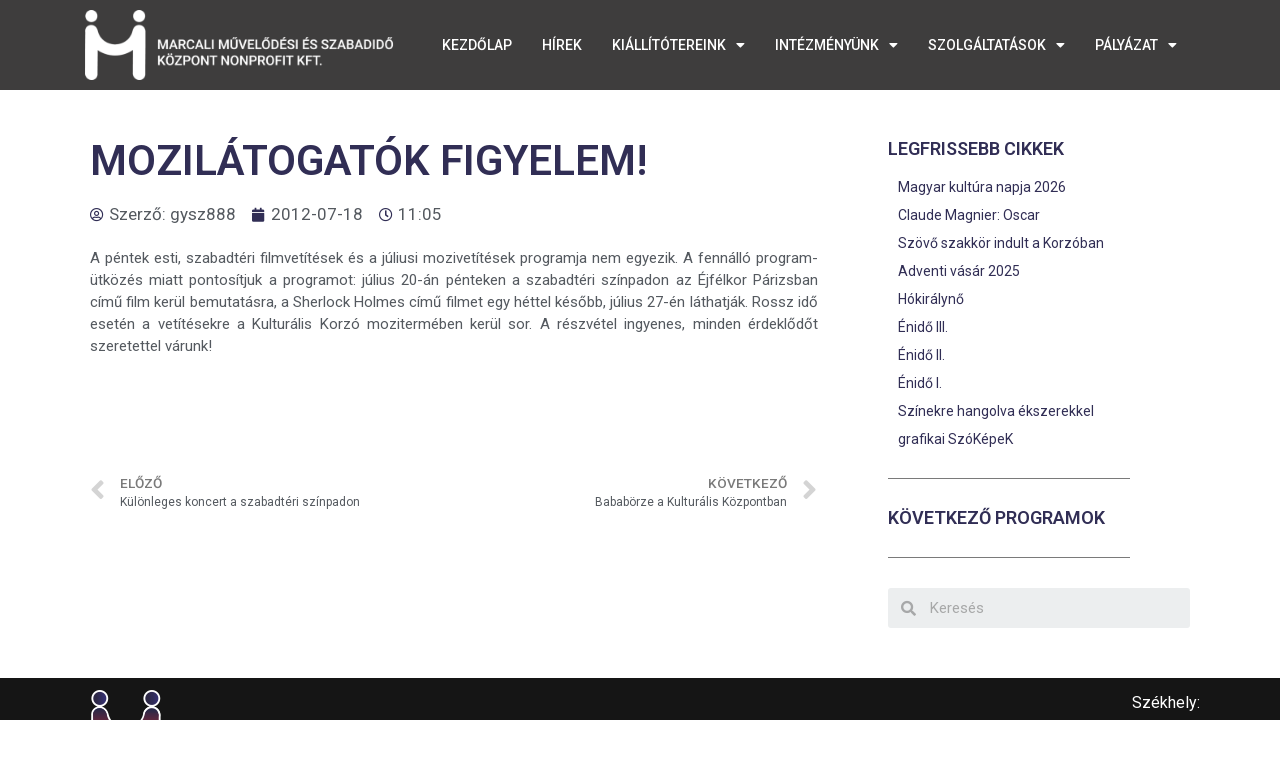

--- FILE ---
content_type: text/html; charset=UTF-8
request_url: https://marcaliprogramok.hu/mozilatogatok-figyelem/
body_size: 13168
content:
<!DOCTYPE html>
<html lang="hu">
<head>
	<meta charset="UTF-8">
	<title>MOZILÁTOGATÓK FIGYELEM! &#8211; Marcali Művelődési és Szabadidő Központ</title>
<meta name='robots' content='max-image-preview:large' />
<meta name="viewport" content="width=device-width, initial-scale=1"><link rel="alternate" type="application/rss+xml" title="Marcali Művelődési és Szabadidő Központ &raquo; hírcsatorna" href="https://marcaliprogramok.hu/feed/" />
<link rel="alternate" type="application/rss+xml" title="Marcali Művelődési és Szabadidő Központ &raquo; hozzászólás hírcsatorna" href="https://marcaliprogramok.hu/comments/feed/" />
<link rel="alternate" type="application/rss+xml" title="Marcali Művelődési és Szabadidő Központ &raquo; MOZILÁTOGATÓK FIGYELEM! hozzászólás hírcsatorna" href="https://marcaliprogramok.hu/mozilatogatok-figyelem/feed/" />
<link rel="alternate" title="oEmbed (JSON)" type="application/json+oembed" href="https://marcaliprogramok.hu/wp-json/oembed/1.0/embed?url=https%3A%2F%2Fmarcaliprogramok.hu%2Fmozilatogatok-figyelem%2F" />
<link rel="alternate" title="oEmbed (XML)" type="text/xml+oembed" href="https://marcaliprogramok.hu/wp-json/oembed/1.0/embed?url=https%3A%2F%2Fmarcaliprogramok.hu%2Fmozilatogatok-figyelem%2F&#038;format=xml" />
<style id='wp-img-auto-sizes-contain-inline-css'>
img:is([sizes=auto i],[sizes^="auto," i]){contain-intrinsic-size:3000px 1500px}
/*# sourceURL=wp-img-auto-sizes-contain-inline-css */
</style>
<style id='wp-emoji-styles-inline-css'>

	img.wp-smiley, img.emoji {
		display: inline !important;
		border: none !important;
		box-shadow: none !important;
		height: 1em !important;
		width: 1em !important;
		margin: 0 0.07em !important;
		vertical-align: -0.1em !important;
		background: none !important;
		padding: 0 !important;
	}
/*# sourceURL=wp-emoji-styles-inline-css */
</style>
<link rel='stylesheet' id='wp-block-library-css' href='https://marcaliprogramok.hu/wp-includes/css/dist/block-library/style.min.css?ver=6.9' media='all' />
<style id='global-styles-inline-css'>
:root{--wp--preset--aspect-ratio--square: 1;--wp--preset--aspect-ratio--4-3: 4/3;--wp--preset--aspect-ratio--3-4: 3/4;--wp--preset--aspect-ratio--3-2: 3/2;--wp--preset--aspect-ratio--2-3: 2/3;--wp--preset--aspect-ratio--16-9: 16/9;--wp--preset--aspect-ratio--9-16: 9/16;--wp--preset--color--black: #000000;--wp--preset--color--cyan-bluish-gray: #abb8c3;--wp--preset--color--white: #ffffff;--wp--preset--color--pale-pink: #f78da7;--wp--preset--color--vivid-red: #cf2e2e;--wp--preset--color--luminous-vivid-orange: #ff6900;--wp--preset--color--luminous-vivid-amber: #fcb900;--wp--preset--color--light-green-cyan: #7bdcb5;--wp--preset--color--vivid-green-cyan: #00d084;--wp--preset--color--pale-cyan-blue: #8ed1fc;--wp--preset--color--vivid-cyan-blue: #0693e3;--wp--preset--color--vivid-purple: #9b51e0;--wp--preset--color--contrast: var(--contrast);--wp--preset--color--contrast-2: var(--contrast-2);--wp--preset--color--contrast-3: var(--contrast-3);--wp--preset--color--base: var(--base);--wp--preset--color--base-2: var(--base-2);--wp--preset--color--base-3: var(--base-3);--wp--preset--color--accent: var(--accent);--wp--preset--gradient--vivid-cyan-blue-to-vivid-purple: linear-gradient(135deg,rgb(6,147,227) 0%,rgb(155,81,224) 100%);--wp--preset--gradient--light-green-cyan-to-vivid-green-cyan: linear-gradient(135deg,rgb(122,220,180) 0%,rgb(0,208,130) 100%);--wp--preset--gradient--luminous-vivid-amber-to-luminous-vivid-orange: linear-gradient(135deg,rgb(252,185,0) 0%,rgb(255,105,0) 100%);--wp--preset--gradient--luminous-vivid-orange-to-vivid-red: linear-gradient(135deg,rgb(255,105,0) 0%,rgb(207,46,46) 100%);--wp--preset--gradient--very-light-gray-to-cyan-bluish-gray: linear-gradient(135deg,rgb(238,238,238) 0%,rgb(169,184,195) 100%);--wp--preset--gradient--cool-to-warm-spectrum: linear-gradient(135deg,rgb(74,234,220) 0%,rgb(151,120,209) 20%,rgb(207,42,186) 40%,rgb(238,44,130) 60%,rgb(251,105,98) 80%,rgb(254,248,76) 100%);--wp--preset--gradient--blush-light-purple: linear-gradient(135deg,rgb(255,206,236) 0%,rgb(152,150,240) 100%);--wp--preset--gradient--blush-bordeaux: linear-gradient(135deg,rgb(254,205,165) 0%,rgb(254,45,45) 50%,rgb(107,0,62) 100%);--wp--preset--gradient--luminous-dusk: linear-gradient(135deg,rgb(255,203,112) 0%,rgb(199,81,192) 50%,rgb(65,88,208) 100%);--wp--preset--gradient--pale-ocean: linear-gradient(135deg,rgb(255,245,203) 0%,rgb(182,227,212) 50%,rgb(51,167,181) 100%);--wp--preset--gradient--electric-grass: linear-gradient(135deg,rgb(202,248,128) 0%,rgb(113,206,126) 100%);--wp--preset--gradient--midnight: linear-gradient(135deg,rgb(2,3,129) 0%,rgb(40,116,252) 100%);--wp--preset--font-size--small: 13px;--wp--preset--font-size--medium: 20px;--wp--preset--font-size--large: 36px;--wp--preset--font-size--x-large: 42px;--wp--preset--spacing--20: 0.44rem;--wp--preset--spacing--30: 0.67rem;--wp--preset--spacing--40: 1rem;--wp--preset--spacing--50: 1.5rem;--wp--preset--spacing--60: 2.25rem;--wp--preset--spacing--70: 3.38rem;--wp--preset--spacing--80: 5.06rem;--wp--preset--shadow--natural: 6px 6px 9px rgba(0, 0, 0, 0.2);--wp--preset--shadow--deep: 12px 12px 50px rgba(0, 0, 0, 0.4);--wp--preset--shadow--sharp: 6px 6px 0px rgba(0, 0, 0, 0.2);--wp--preset--shadow--outlined: 6px 6px 0px -3px rgb(255, 255, 255), 6px 6px rgb(0, 0, 0);--wp--preset--shadow--crisp: 6px 6px 0px rgb(0, 0, 0);}:where(.is-layout-flex){gap: 0.5em;}:where(.is-layout-grid){gap: 0.5em;}body .is-layout-flex{display: flex;}.is-layout-flex{flex-wrap: wrap;align-items: center;}.is-layout-flex > :is(*, div){margin: 0;}body .is-layout-grid{display: grid;}.is-layout-grid > :is(*, div){margin: 0;}:where(.wp-block-columns.is-layout-flex){gap: 2em;}:where(.wp-block-columns.is-layout-grid){gap: 2em;}:where(.wp-block-post-template.is-layout-flex){gap: 1.25em;}:where(.wp-block-post-template.is-layout-grid){gap: 1.25em;}.has-black-color{color: var(--wp--preset--color--black) !important;}.has-cyan-bluish-gray-color{color: var(--wp--preset--color--cyan-bluish-gray) !important;}.has-white-color{color: var(--wp--preset--color--white) !important;}.has-pale-pink-color{color: var(--wp--preset--color--pale-pink) !important;}.has-vivid-red-color{color: var(--wp--preset--color--vivid-red) !important;}.has-luminous-vivid-orange-color{color: var(--wp--preset--color--luminous-vivid-orange) !important;}.has-luminous-vivid-amber-color{color: var(--wp--preset--color--luminous-vivid-amber) !important;}.has-light-green-cyan-color{color: var(--wp--preset--color--light-green-cyan) !important;}.has-vivid-green-cyan-color{color: var(--wp--preset--color--vivid-green-cyan) !important;}.has-pale-cyan-blue-color{color: var(--wp--preset--color--pale-cyan-blue) !important;}.has-vivid-cyan-blue-color{color: var(--wp--preset--color--vivid-cyan-blue) !important;}.has-vivid-purple-color{color: var(--wp--preset--color--vivid-purple) !important;}.has-black-background-color{background-color: var(--wp--preset--color--black) !important;}.has-cyan-bluish-gray-background-color{background-color: var(--wp--preset--color--cyan-bluish-gray) !important;}.has-white-background-color{background-color: var(--wp--preset--color--white) !important;}.has-pale-pink-background-color{background-color: var(--wp--preset--color--pale-pink) !important;}.has-vivid-red-background-color{background-color: var(--wp--preset--color--vivid-red) !important;}.has-luminous-vivid-orange-background-color{background-color: var(--wp--preset--color--luminous-vivid-orange) !important;}.has-luminous-vivid-amber-background-color{background-color: var(--wp--preset--color--luminous-vivid-amber) !important;}.has-light-green-cyan-background-color{background-color: var(--wp--preset--color--light-green-cyan) !important;}.has-vivid-green-cyan-background-color{background-color: var(--wp--preset--color--vivid-green-cyan) !important;}.has-pale-cyan-blue-background-color{background-color: var(--wp--preset--color--pale-cyan-blue) !important;}.has-vivid-cyan-blue-background-color{background-color: var(--wp--preset--color--vivid-cyan-blue) !important;}.has-vivid-purple-background-color{background-color: var(--wp--preset--color--vivid-purple) !important;}.has-black-border-color{border-color: var(--wp--preset--color--black) !important;}.has-cyan-bluish-gray-border-color{border-color: var(--wp--preset--color--cyan-bluish-gray) !important;}.has-white-border-color{border-color: var(--wp--preset--color--white) !important;}.has-pale-pink-border-color{border-color: var(--wp--preset--color--pale-pink) !important;}.has-vivid-red-border-color{border-color: var(--wp--preset--color--vivid-red) !important;}.has-luminous-vivid-orange-border-color{border-color: var(--wp--preset--color--luminous-vivid-orange) !important;}.has-luminous-vivid-amber-border-color{border-color: var(--wp--preset--color--luminous-vivid-amber) !important;}.has-light-green-cyan-border-color{border-color: var(--wp--preset--color--light-green-cyan) !important;}.has-vivid-green-cyan-border-color{border-color: var(--wp--preset--color--vivid-green-cyan) !important;}.has-pale-cyan-blue-border-color{border-color: var(--wp--preset--color--pale-cyan-blue) !important;}.has-vivid-cyan-blue-border-color{border-color: var(--wp--preset--color--vivid-cyan-blue) !important;}.has-vivid-purple-border-color{border-color: var(--wp--preset--color--vivid-purple) !important;}.has-vivid-cyan-blue-to-vivid-purple-gradient-background{background: var(--wp--preset--gradient--vivid-cyan-blue-to-vivid-purple) !important;}.has-light-green-cyan-to-vivid-green-cyan-gradient-background{background: var(--wp--preset--gradient--light-green-cyan-to-vivid-green-cyan) !important;}.has-luminous-vivid-amber-to-luminous-vivid-orange-gradient-background{background: var(--wp--preset--gradient--luminous-vivid-amber-to-luminous-vivid-orange) !important;}.has-luminous-vivid-orange-to-vivid-red-gradient-background{background: var(--wp--preset--gradient--luminous-vivid-orange-to-vivid-red) !important;}.has-very-light-gray-to-cyan-bluish-gray-gradient-background{background: var(--wp--preset--gradient--very-light-gray-to-cyan-bluish-gray) !important;}.has-cool-to-warm-spectrum-gradient-background{background: var(--wp--preset--gradient--cool-to-warm-spectrum) !important;}.has-blush-light-purple-gradient-background{background: var(--wp--preset--gradient--blush-light-purple) !important;}.has-blush-bordeaux-gradient-background{background: var(--wp--preset--gradient--blush-bordeaux) !important;}.has-luminous-dusk-gradient-background{background: var(--wp--preset--gradient--luminous-dusk) !important;}.has-pale-ocean-gradient-background{background: var(--wp--preset--gradient--pale-ocean) !important;}.has-electric-grass-gradient-background{background: var(--wp--preset--gradient--electric-grass) !important;}.has-midnight-gradient-background{background: var(--wp--preset--gradient--midnight) !important;}.has-small-font-size{font-size: var(--wp--preset--font-size--small) !important;}.has-medium-font-size{font-size: var(--wp--preset--font-size--medium) !important;}.has-large-font-size{font-size: var(--wp--preset--font-size--large) !important;}.has-x-large-font-size{font-size: var(--wp--preset--font-size--x-large) !important;}
/*# sourceURL=global-styles-inline-css */
</style>

<style id='classic-theme-styles-inline-css'>
/*! This file is auto-generated */
.wp-block-button__link{color:#fff;background-color:#32373c;border-radius:9999px;box-shadow:none;text-decoration:none;padding:calc(.667em + 2px) calc(1.333em + 2px);font-size:1.125em}.wp-block-file__button{background:#32373c;color:#fff;text-decoration:none}
/*# sourceURL=/wp-includes/css/classic-themes.min.css */
</style>
<link rel='stylesheet' id='generate-comments-css' href='https://marcaliprogramok.hu/wp-content/themes/generatepress/assets/css/components/comments.min.css?ver=3.2.4' media='all' />
<link rel='stylesheet' id='generate-style-css' href='https://marcaliprogramok.hu/wp-content/themes/generatepress/assets/css/main.min.css?ver=3.2.4' media='all' />
<style id='generate-style-inline-css'>
body{background-color:var(--base-2);color:var(--contrast);}a{color:var(--accent);}a{text-decoration:underline;}.entry-title a, .site-branding a, a.button, .wp-block-button__link, .main-navigation a{text-decoration:none;}a:hover, a:focus, a:active{color:var(--contrast);}.grid-container{max-width:1265px;}.wp-block-group__inner-container{max-width:1265px;margin-left:auto;margin-right:auto;}:root{--contrast:#222222;--contrast-2:#575760;--contrast-3:#b2b2be;--base:#f0f0f0;--base-2:#f7f8f9;--base-3:#ffffff;--accent:#1e73be;}.has-contrast-color{color:var(--contrast);}.has-contrast-background-color{background-color:var(--contrast);}.has-contrast-2-color{color:var(--contrast-2);}.has-contrast-2-background-color{background-color:var(--contrast-2);}.has-contrast-3-color{color:var(--contrast-3);}.has-contrast-3-background-color{background-color:var(--contrast-3);}.has-base-color{color:var(--base);}.has-base-background-color{background-color:var(--base);}.has-base-2-color{color:var(--base-2);}.has-base-2-background-color{background-color:var(--base-2);}.has-base-3-color{color:var(--base-3);}.has-base-3-background-color{background-color:var(--base-3);}.has-accent-color{color:var(--accent);}.has-accent-background-color{background-color:var(--accent);}.top-bar{background-color:#636363;color:#ffffff;}.top-bar a{color:#ffffff;}.top-bar a:hover{color:#303030;}.site-header{background-color:var(--base-3);}.main-title a,.main-title a:hover{color:var(--contrast);}.site-description{color:var(--contrast-2);}.mobile-menu-control-wrapper .menu-toggle,.mobile-menu-control-wrapper .menu-toggle:hover,.mobile-menu-control-wrapper .menu-toggle:focus,.has-inline-mobile-toggle #site-navigation.toggled{background-color:rgba(0, 0, 0, 0.02);}.main-navigation,.main-navigation ul ul{background-color:var(--base-3);}.main-navigation .main-nav ul li a, .main-navigation .menu-toggle, .main-navigation .menu-bar-items{color:var(--contrast);}.main-navigation .main-nav ul li:not([class*="current-menu-"]):hover > a, .main-navigation .main-nav ul li:not([class*="current-menu-"]):focus > a, .main-navigation .main-nav ul li.sfHover:not([class*="current-menu-"]) > a, .main-navigation .menu-bar-item:hover > a, .main-navigation .menu-bar-item.sfHover > a{color:var(--accent);}button.menu-toggle:hover,button.menu-toggle:focus{color:var(--contrast);}.main-navigation .main-nav ul li[class*="current-menu-"] > a{color:var(--accent);}.navigation-search input[type="search"],.navigation-search input[type="search"]:active, .navigation-search input[type="search"]:focus, .main-navigation .main-nav ul li.search-item.active > a, .main-navigation .menu-bar-items .search-item.active > a{color:var(--accent);}.main-navigation ul ul{background-color:var(--base);}.separate-containers .inside-article, .separate-containers .comments-area, .separate-containers .page-header, .one-container .container, .separate-containers .paging-navigation, .inside-page-header{background-color:var(--base-3);}.entry-title a{color:var(--contrast);}.entry-title a:hover{color:var(--contrast-2);}.entry-meta{color:var(--contrast-2);}.sidebar .widget{background-color:var(--base-3);}.footer-widgets{background-color:var(--base-3);}.site-info{background-color:var(--base-3);}input[type="text"],input[type="email"],input[type="url"],input[type="password"],input[type="search"],input[type="tel"],input[type="number"],textarea,select{color:var(--contrast);background-color:var(--base-2);border-color:var(--base);}input[type="text"]:focus,input[type="email"]:focus,input[type="url"]:focus,input[type="password"]:focus,input[type="search"]:focus,input[type="tel"]:focus,input[type="number"]:focus,textarea:focus,select:focus{color:var(--contrast);background-color:var(--base-2);border-color:var(--contrast-3);}button,html input[type="button"],input[type="reset"],input[type="submit"],a.button,a.wp-block-button__link:not(.has-background){color:#ffffff;background-color:#55555e;}button:hover,html input[type="button"]:hover,input[type="reset"]:hover,input[type="submit"]:hover,a.button:hover,button:focus,html input[type="button"]:focus,input[type="reset"]:focus,input[type="submit"]:focus,a.button:focus,a.wp-block-button__link:not(.has-background):active,a.wp-block-button__link:not(.has-background):focus,a.wp-block-button__link:not(.has-background):hover{color:#ffffff;background-color:#3f4047;}a.generate-back-to-top{background-color:rgba( 0,0,0,0.4 );color:#ffffff;}a.generate-back-to-top:hover,a.generate-back-to-top:focus{background-color:rgba( 0,0,0,0.6 );color:#ffffff;}@media (max-width:768px){.main-navigation .menu-bar-item:hover > a, .main-navigation .menu-bar-item.sfHover > a{background:none;color:var(--contrast);}}.inside-top-bar.grid-container{max-width:1345px;}.inside-header.grid-container{max-width:1345px;}.site-main .wp-block-group__inner-container{padding:40px;}.separate-containers .paging-navigation{padding-top:20px;padding-bottom:20px;}.entry-content .alignwide, body:not(.no-sidebar) .entry-content .alignfull{margin-left:-40px;width:calc(100% + 80px);max-width:calc(100% + 80px);}.rtl .menu-item-has-children .dropdown-menu-toggle{padding-left:20px;}.rtl .main-navigation .main-nav ul li.menu-item-has-children > a{padding-right:20px;}.footer-widgets-container.grid-container{max-width:1345px;}.inside-site-info.grid-container{max-width:1345px;}@media (max-width:768px){.separate-containers .inside-article, .separate-containers .comments-area, .separate-containers .page-header, .separate-containers .paging-navigation, .one-container .site-content, .inside-page-header{padding:30px;}.site-main .wp-block-group__inner-container{padding:30px;}.inside-top-bar{padding-right:30px;padding-left:30px;}.inside-header{padding-right:30px;padding-left:30px;}.widget-area .widget{padding-top:30px;padding-right:30px;padding-bottom:30px;padding-left:30px;}.footer-widgets-container{padding-top:30px;padding-right:30px;padding-bottom:30px;padding-left:30px;}.inside-site-info{padding-right:30px;padding-left:30px;}.entry-content .alignwide, body:not(.no-sidebar) .entry-content .alignfull{margin-left:-30px;width:calc(100% + 60px);max-width:calc(100% + 60px);}.one-container .site-main .paging-navigation{margin-bottom:20px;}}/* End cached CSS */.is-right-sidebar{width:30%;}.is-left-sidebar{width:30%;}.site-content .content-area{width:70%;}@media (max-width:768px){.main-navigation .menu-toggle,.sidebar-nav-mobile:not(#sticky-placeholder){display:block;}.main-navigation ul,.gen-sidebar-nav,.main-navigation:not(.slideout-navigation):not(.toggled) .main-nav > ul,.has-inline-mobile-toggle #site-navigation .inside-navigation > *:not(.navigation-search):not(.main-nav){display:none;}.nav-align-right .inside-navigation,.nav-align-center .inside-navigation{justify-content:space-between;}.has-inline-mobile-toggle .mobile-menu-control-wrapper{display:flex;flex-wrap:wrap;}.has-inline-mobile-toggle .inside-header{flex-direction:row;text-align:left;flex-wrap:wrap;}.has-inline-mobile-toggle .header-widget,.has-inline-mobile-toggle #site-navigation{flex-basis:100%;}.nav-float-left .has-inline-mobile-toggle #site-navigation{order:10;}}
.elementor-template-full-width .site-content{display:block;}
/*# sourceURL=generate-style-inline-css */
</style>
<link rel='stylesheet' id='elementor-icons-css' href='https://marcaliprogramok.hu/wp-content/plugins/elementor/assets/lib/eicons/css/elementor-icons.min.css?ver=5.17.0' media='all' />
<link rel='stylesheet' id='elementor-frontend-legacy-css' href='https://marcaliprogramok.hu/wp-content/plugins/elementor/assets/css/frontend-legacy.min.css?ver=3.10.1' media='all' />
<link rel='stylesheet' id='elementor-frontend-css' href='https://marcaliprogramok.hu/wp-content/plugins/elementor/assets/css/frontend.min.css?ver=3.10.1' media='all' />
<link rel='stylesheet' id='elementor-post-6702-css' href='https://marcaliprogramok.hu/wp-content/uploads/elementor/css/post-6702.css?ver=1749038276' media='all' />
<link rel='stylesheet' id='elementor-pro-css' href='https://marcaliprogramok.hu/wp-content/plugins/elementor-pro/assets/css/frontend.min.css?ver=3.10.2' media='all' />
<link rel='stylesheet' id='elementor-global-css' href='https://marcaliprogramok.hu/wp-content/uploads/elementor/css/global.css?ver=1749038276' media='all' />
<link rel='stylesheet' id='elementor-post-6994-css' href='https://marcaliprogramok.hu/wp-content/uploads/elementor/css/post-6994.css?ver=1749038276' media='all' />
<link rel='stylesheet' id='elementor-post-7007-css' href='https://marcaliprogramok.hu/wp-content/uploads/elementor/css/post-7007.css?ver=1749038276' media='all' />
<link rel='stylesheet' id='elementor-post-6711-css' href='https://marcaliprogramok.hu/wp-content/uploads/elementor/css/post-6711.css?ver=1749038444' media='all' />
<link rel='stylesheet' id='google-fonts-1-css' href='https://fonts.googleapis.com/css?family=Roboto%3A100%2C100italic%2C200%2C200italic%2C300%2C300italic%2C400%2C400italic%2C500%2C500italic%2C600%2C600italic%2C700%2C700italic%2C800%2C800italic%2C900%2C900italic%7CRoboto+Slab%3A100%2C100italic%2C200%2C200italic%2C300%2C300italic%2C400%2C400italic%2C500%2C500italic%2C600%2C600italic%2C700%2C700italic%2C800%2C800italic%2C900%2C900italic&#038;display=auto&#038;subset=latin-ext&#038;ver=6.9' media='all' />
<link rel='stylesheet' id='elementor-icons-shared-0-css' href='https://marcaliprogramok.hu/wp-content/plugins/elementor/assets/lib/font-awesome/css/fontawesome.min.css?ver=5.15.3' media='all' />
<link rel='stylesheet' id='elementor-icons-fa-solid-css' href='https://marcaliprogramok.hu/wp-content/plugins/elementor/assets/lib/font-awesome/css/solid.min.css?ver=5.15.3' media='all' />
<link rel="preconnect" href="https://fonts.gstatic.com/" crossorigin><link rel="https://api.w.org/" href="https://marcaliprogramok.hu/wp-json/" /><link rel="alternate" title="JSON" type="application/json" href="https://marcaliprogramok.hu/wp-json/wp/v2/posts/102" /><link rel="EditURI" type="application/rsd+xml" title="RSD" href="https://marcaliprogramok.hu/xmlrpc.php?rsd" />
<meta name="generator" content="WordPress 6.9" />
<link rel="canonical" href="https://marcaliprogramok.hu/mozilatogatok-figyelem/" />
<link rel='shortlink' href='https://marcaliprogramok.hu/?p=102' />
<link rel="pingback" href="https://marcaliprogramok.hu/xmlrpc.php">
<link rel='stylesheet' id='elementor-icons-fa-regular-css' href='https://marcaliprogramok.hu/wp-content/plugins/elementor/assets/lib/font-awesome/css/regular.min.css?ver=5.15.3' media='all' />
<link rel='stylesheet' id='dgwt-jg-swipebox-css' href='https://marcaliprogramok.hu/wp-content/plugins/justified-gallery/includes/Lightbox/Swipebox/assets/css/swipebox.min.css?ver=1.7.3' media='all' />
<link rel='stylesheet' id='e-animations-css' href='https://marcaliprogramok.hu/wp-content/plugins/elementor/assets/lib/animations/animations.min.css?ver=3.10.1' media='all' />
</head>

<body class="wp-singular post-template-default single single-post postid-102 single-format-standard wp-embed-responsive wp-theme-generatepress right-sidebar nav-float-right separate-containers header-aligned-left dropdown-hover elementor-default elementor-template-full-width elementor-kit-6702 elementor-page-6711 full-width-content" itemtype="https://schema.org/Blog" itemscope>
	<a class="screen-reader-text skip-link" href="#content" title="Kilépés a tartalomba">Kilépés a tartalomba</a>		<div data-elementor-type="header" data-elementor-id="6994" class="elementor elementor-6994 elementor-location-header">
					<div class="elementor-section-wrap">
								<section class="elementor-section elementor-top-section elementor-element elementor-element-d1a8d33 elementor-section-boxed elementor-section-height-default elementor-section-height-default" data-id="d1a8d33" data-element_type="section" data-settings="{&quot;background_background&quot;:&quot;classic&quot;}">
						<div class="elementor-container elementor-column-gap-default">
							<div class="elementor-row">
					<div class="elementor-column elementor-col-33 elementor-top-column elementor-element elementor-element-83a25ab" data-id="83a25ab" data-element_type="column">
			<div class="elementor-column-wrap elementor-element-populated">
							<div class="elementor-widget-wrap">
						<div class="elementor-element elementor-element-ea30f61 elementor-invisible elementor-widget elementor-widget-image" data-id="ea30f61" data-element_type="widget" data-settings="{&quot;_animation&quot;:&quot;fadeInLeft&quot;}" data-widget_type="image.default">
				<div class="elementor-widget-container">
								<div class="elementor-image">
													<a href="https://marcaliprogramok.hu/kezdolap/">
							<img width="768" height="172" src="https://marcaliprogramok.hu/wp-content/uploads/2022/05/mmszklogofeher-768x172.png" class="attachment-medium_large size-medium_large wp-image-7389" alt="" srcset="https://marcaliprogramok.hu/wp-content/uploads/2022/05/mmszklogofeher-768x172.png 768w, https://marcaliprogramok.hu/wp-content/uploads/2022/05/mmszklogofeher-300x67.png 300w, https://marcaliprogramok.hu/wp-content/uploads/2022/05/mmszklogofeher-1024x230.png 1024w, https://marcaliprogramok.hu/wp-content/uploads/2022/05/mmszklogofeher-1536x345.png 1536w, https://marcaliprogramok.hu/wp-content/uploads/2022/05/mmszklogofeher-2048x460.png 2048w" sizes="(max-width: 768px) 100vw, 768px" />								</a>
														</div>
						</div>
				</div>
						</div>
					</div>
		</div>
				<div class="elementor-column elementor-col-66 elementor-top-column elementor-element elementor-element-c83bad3" data-id="c83bad3" data-element_type="column">
			<div class="elementor-column-wrap elementor-element-populated">
							<div class="elementor-widget-wrap">
						<div class="elementor-element elementor-element-fdb883b elementor-nav-menu__align-center elementor-nav-menu--stretch elementor-nav-menu--dropdown-tablet elementor-nav-menu__text-align-aside elementor-nav-menu--toggle elementor-nav-menu--burger elementor-invisible elementor-widget elementor-widget-nav-menu" data-id="fdb883b" data-element_type="widget" data-settings="{&quot;_animation&quot;:&quot;fadeInDown&quot;,&quot;full_width&quot;:&quot;stretch&quot;,&quot;layout&quot;:&quot;horizontal&quot;,&quot;submenu_icon&quot;:{&quot;value&quot;:&quot;&lt;i class=\&quot;fas fa-caret-down\&quot;&gt;&lt;\/i&gt;&quot;,&quot;library&quot;:&quot;fa-solid&quot;},&quot;toggle&quot;:&quot;burger&quot;}" data-widget_type="nav-menu.default">
				<div class="elementor-widget-container">
						<nav migration_allowed="1" migrated="0" class="elementor-nav-menu--main elementor-nav-menu__container elementor-nav-menu--layout-horizontal e--pointer-none">
				<ul id="menu-1-fdb883b" class="elementor-nav-menu"><li class="menu-item menu-item-type-post_type menu-item-object-page menu-item-home menu-item-6742"><a href="https://marcaliprogramok.hu/" class="elementor-item">Kezdőlap</a></li>
<li class="menu-item menu-item-type-post_type menu-item-object-page menu-item-8715"><a href="https://marcaliprogramok.hu/hirek/" class="elementor-item">Hírek</a></li>
<li class="menu-item menu-item-type-custom menu-item-object-custom menu-item-has-children menu-item-6744"><a href="#" class="elementor-item elementor-item-anchor">Kiállítótereink</a>
<ul class="sub-menu elementor-nav-menu--dropdown">
	<li class="menu-item menu-item-type-post_type menu-item-object-post menu-item-6743"><a href="https://marcaliprogramok.hu/allando-keptar-a-kulturalis-korzoban/" class="elementor-sub-item">Állandó képtár a Kulturális Korzóban</a></li>
	<li class="menu-item menu-item-type-post_type menu-item-object-post menu-item-6751"><a href="https://marcaliprogramok.hu/noi-szoborpark/" class="elementor-sub-item">Női szoborpark</a></li>
	<li class="menu-item menu-item-type-post_type menu-item-object-post menu-item-6763"><a href="https://marcaliprogramok.hu/fuerdogaleria/" class="elementor-sub-item">Fürdőgaléria</a></li>
	<li class="menu-item menu-item-type-taxonomy menu-item-object-category menu-item-6764"><a href="https://marcaliprogramok.hu/category/kiallitas/amator-alkotok/" class="elementor-sub-item">Amatőr alkotók</a></li>
	<li class="menu-item menu-item-type-taxonomy menu-item-object-category menu-item-8511"><a href="https://marcaliprogramok.hu/category/kiallitas/idoszaki/" class="elementor-sub-item">Időszaki kiállítások</a></li>
</ul>
</li>
<li class="menu-item menu-item-type-custom menu-item-object-custom menu-item-has-children menu-item-6745"><a href="#" class="elementor-item elementor-item-anchor">Intézményünk</a>
<ul class="sub-menu elementor-nav-menu--dropdown">
	<li class="menu-item menu-item-type-post_type menu-item-object-post menu-item-6752"><a href="https://marcaliprogramok.hu/intezmenyrendszer/" class="elementor-sub-item">Intézményrendszer</a></li>
	<li class="menu-item menu-item-type-post_type menu-item-object-post menu-item-6753"><a href="https://marcaliprogramok.hu/minositett-koezmuvelodesi-intezmeny/" class="elementor-sub-item">Minősített Közművelődési Intézmény</a></li>
	<li class="menu-item menu-item-type-post_type menu-item-object-post menu-item-6754"><a href="https://marcaliprogramok.hu/a-dijrol/" class="elementor-sub-item">Korzó-díj</a></li>
	<li class="menu-item menu-item-type-post_type menu-item-object-post menu-item-6755"><a href="https://marcaliprogramok.hu/dicsosegfal/" class="elementor-sub-item">Dicsőségfal</a></li>
	<li class="menu-item menu-item-type-post_type menu-item-object-post menu-item-6756"><a href="https://marcaliprogramok.hu/nemzetek-fala/" class="elementor-sub-item">Nemzetek fala</a></li>
	<li class="menu-item menu-item-type-post_type menu-item-object-post menu-item-6757"><a href="https://marcaliprogramok.hu/munkatarsaink/" class="elementor-sub-item">Munkatársaink</a></li>
	<li class="menu-item menu-item-type-custom menu-item-object-custom menu-item-has-children menu-item-6759"><a href="#" class="elementor-sub-item elementor-item-anchor">Közérdekű adatok</a>
	<ul class="sub-menu elementor-nav-menu--dropdown">
		<li class="menu-item menu-item-type-taxonomy menu-item-object-category menu-item-6761"><a href="https://marcaliprogramok.hu/category/intezmenyuenk/kozerdeku-adatok/szakmai-anyagok/" class="elementor-sub-item">Szakmai anyagok</a></li>
		<li class="menu-item menu-item-type-taxonomy menu-item-object-category menu-item-6760"><a href="https://marcaliprogramok.hu/category/intezmenyuenk/szabalyzatok/" class="elementor-sub-item">Szabályzatok</a></li>
		<li class="menu-item menu-item-type-post_type menu-item-object-post menu-item-6758"><a href="https://marcaliprogramok.hu/koezbeszerzesi-tervek/" class="elementor-sub-item">Közbeszerzési tervek</a></li>
		<li class="menu-item menu-item-type-taxonomy menu-item-object-category menu-item-11019"><a href="https://marcaliprogramok.hu/category/intezmenyuenk/kozerdeku-adatok/szervezeti-szemelyzeti-adatok/" class="elementor-sub-item">Szervezeti, személyzeti adatok</a></li>
		<li class="menu-item menu-item-type-taxonomy menu-item-object-category menu-item-11021"><a href="https://marcaliprogramok.hu/category/intezmenyuenk/kozerdeku-adatok/gazdalkodasi-adatok/" class="elementor-sub-item">Gazdálkodási adatok</a></li>
	</ul>
</li>
	<li class="menu-item menu-item-type-post_type menu-item-object-post menu-item-6762"><a href="https://marcaliprogramok.hu/megkoezelites/" class="elementor-sub-item">Megközelítés</a></li>
</ul>
</li>
<li class="menu-item menu-item-type-custom menu-item-object-custom menu-item-has-children menu-item-6746"><a href="#" class="elementor-item elementor-item-anchor">Szolgáltatások</a>
<ul class="sub-menu elementor-nav-menu--dropdown">
	<li class="menu-item menu-item-type-post_type menu-item-object-post menu-item-6765"><a href="https://marcaliprogramok.hu/teremberleti-dijak/" class="elementor-sub-item">Terem- és technikabérlés</a></li>
	<li class="menu-item menu-item-type-post_type menu-item-object-post menu-item-6766"><a href="https://marcaliprogramok.hu/iskolai-koezoessegi-szolgalat-teljesitese/" class="elementor-sub-item">KÖZÖSSÉGI SZOLGÁLAT</a></li>
</ul>
</li>
<li class="menu-item menu-item-type-custom menu-item-object-custom menu-item-has-children menu-item-6747"><a href="#" class="elementor-item elementor-item-anchor">Pályázat</a>
<ul class="sub-menu elementor-nav-menu--dropdown">
	<li class="menu-item menu-item-type-post_type menu-item-object-post menu-item-6768"><a href="https://marcaliprogramok.hu/kulturmix-marcali-nyari-fesztivalsorozat/" class="elementor-sub-item">TÁMOP- 3.2.3/A-11/1</a></li>
	<li class="menu-item menu-item-type-taxonomy menu-item-object-category menu-item-6767"><a href="https://marcaliprogramok.hu/category/nyertes-palyazatok/" class="elementor-sub-item">nyertes pályázatok</a></li>
</ul>
</li>
</ul>			</nav>
					<div class="elementor-menu-toggle" role="button" tabindex="0" aria-label="Menü kapcsoló" aria-expanded="false">
			<i aria-hidden="true" role="presentation" class="elementor-menu-toggle__icon--open eicon-menu-bar"></i><i aria-hidden="true" role="presentation" class="elementor-menu-toggle__icon--close eicon-close"></i>			<span class="elementor-screen-only">Menü</span>
		</div>
					<nav class="elementor-nav-menu--dropdown elementor-nav-menu__container" aria-hidden="true">
				<ul id="menu-2-fdb883b" class="elementor-nav-menu"><li class="menu-item menu-item-type-post_type menu-item-object-page menu-item-home menu-item-6742"><a href="https://marcaliprogramok.hu/" class="elementor-item" tabindex="-1">Kezdőlap</a></li>
<li class="menu-item menu-item-type-post_type menu-item-object-page menu-item-8715"><a href="https://marcaliprogramok.hu/hirek/" class="elementor-item" tabindex="-1">Hírek</a></li>
<li class="menu-item menu-item-type-custom menu-item-object-custom menu-item-has-children menu-item-6744"><a href="#" class="elementor-item elementor-item-anchor" tabindex="-1">Kiállítótereink</a>
<ul class="sub-menu elementor-nav-menu--dropdown">
	<li class="menu-item menu-item-type-post_type menu-item-object-post menu-item-6743"><a href="https://marcaliprogramok.hu/allando-keptar-a-kulturalis-korzoban/" class="elementor-sub-item" tabindex="-1">Állandó képtár a Kulturális Korzóban</a></li>
	<li class="menu-item menu-item-type-post_type menu-item-object-post menu-item-6751"><a href="https://marcaliprogramok.hu/noi-szoborpark/" class="elementor-sub-item" tabindex="-1">Női szoborpark</a></li>
	<li class="menu-item menu-item-type-post_type menu-item-object-post menu-item-6763"><a href="https://marcaliprogramok.hu/fuerdogaleria/" class="elementor-sub-item" tabindex="-1">Fürdőgaléria</a></li>
	<li class="menu-item menu-item-type-taxonomy menu-item-object-category menu-item-6764"><a href="https://marcaliprogramok.hu/category/kiallitas/amator-alkotok/" class="elementor-sub-item" tabindex="-1">Amatőr alkotók</a></li>
	<li class="menu-item menu-item-type-taxonomy menu-item-object-category menu-item-8511"><a href="https://marcaliprogramok.hu/category/kiallitas/idoszaki/" class="elementor-sub-item" tabindex="-1">Időszaki kiállítások</a></li>
</ul>
</li>
<li class="menu-item menu-item-type-custom menu-item-object-custom menu-item-has-children menu-item-6745"><a href="#" class="elementor-item elementor-item-anchor" tabindex="-1">Intézményünk</a>
<ul class="sub-menu elementor-nav-menu--dropdown">
	<li class="menu-item menu-item-type-post_type menu-item-object-post menu-item-6752"><a href="https://marcaliprogramok.hu/intezmenyrendszer/" class="elementor-sub-item" tabindex="-1">Intézményrendszer</a></li>
	<li class="menu-item menu-item-type-post_type menu-item-object-post menu-item-6753"><a href="https://marcaliprogramok.hu/minositett-koezmuvelodesi-intezmeny/" class="elementor-sub-item" tabindex="-1">Minősített Közművelődési Intézmény</a></li>
	<li class="menu-item menu-item-type-post_type menu-item-object-post menu-item-6754"><a href="https://marcaliprogramok.hu/a-dijrol/" class="elementor-sub-item" tabindex="-1">Korzó-díj</a></li>
	<li class="menu-item menu-item-type-post_type menu-item-object-post menu-item-6755"><a href="https://marcaliprogramok.hu/dicsosegfal/" class="elementor-sub-item" tabindex="-1">Dicsőségfal</a></li>
	<li class="menu-item menu-item-type-post_type menu-item-object-post menu-item-6756"><a href="https://marcaliprogramok.hu/nemzetek-fala/" class="elementor-sub-item" tabindex="-1">Nemzetek fala</a></li>
	<li class="menu-item menu-item-type-post_type menu-item-object-post menu-item-6757"><a href="https://marcaliprogramok.hu/munkatarsaink/" class="elementor-sub-item" tabindex="-1">Munkatársaink</a></li>
	<li class="menu-item menu-item-type-custom menu-item-object-custom menu-item-has-children menu-item-6759"><a href="#" class="elementor-sub-item elementor-item-anchor" tabindex="-1">Közérdekű adatok</a>
	<ul class="sub-menu elementor-nav-menu--dropdown">
		<li class="menu-item menu-item-type-taxonomy menu-item-object-category menu-item-6761"><a href="https://marcaliprogramok.hu/category/intezmenyuenk/kozerdeku-adatok/szakmai-anyagok/" class="elementor-sub-item" tabindex="-1">Szakmai anyagok</a></li>
		<li class="menu-item menu-item-type-taxonomy menu-item-object-category menu-item-6760"><a href="https://marcaliprogramok.hu/category/intezmenyuenk/szabalyzatok/" class="elementor-sub-item" tabindex="-1">Szabályzatok</a></li>
		<li class="menu-item menu-item-type-post_type menu-item-object-post menu-item-6758"><a href="https://marcaliprogramok.hu/koezbeszerzesi-tervek/" class="elementor-sub-item" tabindex="-1">Közbeszerzési tervek</a></li>
		<li class="menu-item menu-item-type-taxonomy menu-item-object-category menu-item-11019"><a href="https://marcaliprogramok.hu/category/intezmenyuenk/kozerdeku-adatok/szervezeti-szemelyzeti-adatok/" class="elementor-sub-item" tabindex="-1">Szervezeti, személyzeti adatok</a></li>
		<li class="menu-item menu-item-type-taxonomy menu-item-object-category menu-item-11021"><a href="https://marcaliprogramok.hu/category/intezmenyuenk/kozerdeku-adatok/gazdalkodasi-adatok/" class="elementor-sub-item" tabindex="-1">Gazdálkodási adatok</a></li>
	</ul>
</li>
	<li class="menu-item menu-item-type-post_type menu-item-object-post menu-item-6762"><a href="https://marcaliprogramok.hu/megkoezelites/" class="elementor-sub-item" tabindex="-1">Megközelítés</a></li>
</ul>
</li>
<li class="menu-item menu-item-type-custom menu-item-object-custom menu-item-has-children menu-item-6746"><a href="#" class="elementor-item elementor-item-anchor" tabindex="-1">Szolgáltatások</a>
<ul class="sub-menu elementor-nav-menu--dropdown">
	<li class="menu-item menu-item-type-post_type menu-item-object-post menu-item-6765"><a href="https://marcaliprogramok.hu/teremberleti-dijak/" class="elementor-sub-item" tabindex="-1">Terem- és technikabérlés</a></li>
	<li class="menu-item menu-item-type-post_type menu-item-object-post menu-item-6766"><a href="https://marcaliprogramok.hu/iskolai-koezoessegi-szolgalat-teljesitese/" class="elementor-sub-item" tabindex="-1">KÖZÖSSÉGI SZOLGÁLAT</a></li>
</ul>
</li>
<li class="menu-item menu-item-type-custom menu-item-object-custom menu-item-has-children menu-item-6747"><a href="#" class="elementor-item elementor-item-anchor" tabindex="-1">Pályázat</a>
<ul class="sub-menu elementor-nav-menu--dropdown">
	<li class="menu-item menu-item-type-post_type menu-item-object-post menu-item-6768"><a href="https://marcaliprogramok.hu/kulturmix-marcali-nyari-fesztivalsorozat/" class="elementor-sub-item" tabindex="-1">TÁMOP- 3.2.3/A-11/1</a></li>
	<li class="menu-item menu-item-type-taxonomy menu-item-object-category menu-item-6767"><a href="https://marcaliprogramok.hu/category/nyertes-palyazatok/" class="elementor-sub-item" tabindex="-1">nyertes pályázatok</a></li>
</ul>
</li>
</ul>			</nav>
				</div>
				</div>
						</div>
					</div>
		</div>
								</div>
					</div>
		</section>
							</div>
				</div>
		
	<div class="site grid-container container hfeed" id="page">
				<div class="site-content" id="content">
					<div data-elementor-type="single-post" data-elementor-id="6711" class="elementor elementor-6711 elementor-location-single post-102 post type-post status-publish format-standard hentry category-filmklub">
					<div class="elementor-section-wrap">
								<section class="elementor-section elementor-top-section elementor-element elementor-element-1785ee8 elementor-section-boxed elementor-section-height-default elementor-section-height-default" data-id="1785ee8" data-element_type="section">
						<div class="elementor-container elementor-column-gap-wide">
							<div class="elementor-row">
					<div class="elementor-column elementor-col-50 elementor-top-column elementor-element elementor-element-e43c245" data-id="e43c245" data-element_type="column">
			<div class="elementor-column-wrap elementor-element-populated">
							<div class="elementor-widget-wrap">
						<div class="elementor-element elementor-element-6a86ae4 elementor-widget elementor-widget-theme-post-title elementor-page-title elementor-widget-heading" data-id="6a86ae4" data-element_type="widget" data-widget_type="theme-post-title.default">
				<div class="elementor-widget-container">
			<h1 class="elementor-heading-title elementor-size-default">MOZILÁTOGATÓK FIGYELEM!</h1>		</div>
				</div>
				<div class="elementor-element elementor-element-5534812 elementor-widget elementor-widget-post-info" data-id="5534812" data-element_type="widget" data-widget_type="post-info.default">
				<div class="elementor-widget-container">
					<ul class="elementor-inline-items elementor-icon-list-items elementor-post-info">
								<li class="elementor-icon-list-item elementor-repeater-item-4fa7fd6 elementor-inline-item" itemprop="author">
						<a href="https://marcaliprogramok.hu/author/gysz888/">
											<span class="elementor-icon-list-icon">
								<i aria-hidden="true" class="far fa-user-circle"></i>							</span>
									<span class="elementor-icon-list-text elementor-post-info__item elementor-post-info__item--type-author">
							<span class="elementor-post-info__item-prefix">Szerző: </span>
										gysz888					</span>
									</a>
				</li>
				<li class="elementor-icon-list-item elementor-repeater-item-abb76f6 elementor-inline-item" itemprop="datePublished">
						<a href="https://marcaliprogramok.hu/2012/07/18/">
											<span class="elementor-icon-list-icon">
								<i aria-hidden="true" class="fas fa-calendar"></i>							</span>
									<span class="elementor-icon-list-text elementor-post-info__item elementor-post-info__item--type-date">
										2012-07-18					</span>
									</a>
				</li>
				<li class="elementor-icon-list-item elementor-repeater-item-49cdf95 elementor-inline-item">
										<span class="elementor-icon-list-icon">
								<i aria-hidden="true" class="far fa-clock"></i>							</span>
									<span class="elementor-icon-list-text elementor-post-info__item elementor-post-info__item--type-time">
										11:05					</span>
								</li>
				</ul>
				</div>
				</div>
				<div class="elementor-element elementor-element-b0d16a8 elementor-widget elementor-widget-theme-post-content" data-id="b0d16a8" data-element_type="widget" data-widget_type="theme-post-content.default">
				<div class="elementor-widget-container">
			<p style="text-align: justify;">A péntek esti, szabadtéri filmvetítések és a júliusi mozivetítések programja nem egyezik. A fennálló program-ütközés miatt pontosítjuk a programot: július 20-án pénteken a szabadtéri színpadon az Éjfélkor Párizsban című film kerül bemutatásra, a Sherlock Holmes című filmet egy héttel később, július 27-én láthatják. Rossz idő esetén a vetítésekre a Kulturális Korzó mozitermében kerül sor. A részvétel ingyenes, minden érdeklődőt szeretettel várunk!</p>
<p><span id="_plain_text_marker">&nbsp;</span></p>
		</div>
				</div>
				<div class="elementor-element elementor-element-7639a78 elementor-widget elementor-widget-post-navigation" data-id="7639a78" data-element_type="widget" data-widget_type="post-navigation.default">
				<div class="elementor-widget-container">
					<div class="elementor-post-navigation">
			<div class="elementor-post-navigation__prev elementor-post-navigation__link">
				<a href="https://marcaliprogramok.hu/kueloenleges-koncert-a-szabadteri-szinpadon/" rel="prev"><span class="post-navigation__arrow-wrapper post-navigation__arrow-prev"><i class="fa fa-angle-left" aria-hidden="true"></i><span class="elementor-screen-only">Előző</span></span><span class="elementor-post-navigation__link__prev"><span class="post-navigation__prev--label">Előző</span><span class="post-navigation__prev--title">Különleges koncert a szabadtéri színpadon</span></span></a>			</div>
						<div class="elementor-post-navigation__next elementor-post-navigation__link">
				<a href="https://marcaliprogramok.hu/bababoerze-a-kulturalis-koezpontban/" rel="next"><span class="elementor-post-navigation__link__next"><span class="post-navigation__next--label">Következő</span><span class="post-navigation__next--title">Bababörze a Kulturális Központban</span></span><span class="post-navigation__arrow-wrapper post-navigation__arrow-next"><i class="fa fa-angle-right" aria-hidden="true"></i><span class="elementor-screen-only">Következő</span></span></a>			</div>
		</div>
				</div>
				</div>
						</div>
					</div>
		</div>
				<div class="elementor-column elementor-col-50 elementor-top-column elementor-element elementor-element-47f38df" data-id="47f38df" data-element_type="column">
			<div class="elementor-column-wrap elementor-element-populated">
							<div class="elementor-widget-wrap">
						<div class="elementor-element elementor-element-b35e993 elementor-widget elementor-widget-heading" data-id="b35e993" data-element_type="widget" data-widget_type="heading.default">
				<div class="elementor-widget-container">
			<h2 class="elementor-heading-title elementor-size-default">Legfrissebb cikkek</h2>		</div>
				</div>
				<div class="elementor-element elementor-element-8935595 elementor-grid-1 elementor-posts--thumbnail-none elementor-posts--align-left elementor-grid-tablet-2 elementor-grid-mobile-1 elementor-widget elementor-widget-posts" data-id="8935595" data-element_type="widget" data-settings="{&quot;classic_columns&quot;:&quot;1&quot;,&quot;classic_row_gap&quot;:{&quot;unit&quot;:&quot;px&quot;,&quot;size&quot;:10,&quot;sizes&quot;:[]},&quot;classic_columns_tablet&quot;:&quot;2&quot;,&quot;classic_columns_mobile&quot;:&quot;1&quot;,&quot;classic_row_gap_tablet&quot;:{&quot;unit&quot;:&quot;px&quot;,&quot;size&quot;:&quot;&quot;,&quot;sizes&quot;:[]},&quot;classic_row_gap_mobile&quot;:{&quot;unit&quot;:&quot;px&quot;,&quot;size&quot;:&quot;&quot;,&quot;sizes&quot;:[]}}" data-widget_type="posts.classic">
				<div class="elementor-widget-container">
					<div class="elementor-posts-container elementor-posts elementor-posts--skin-classic elementor-grid">
				<article class="elementor-post elementor-grid-item post-17645 post type-post status-publish format-standard has-post-thumbnail hentry category-egyeb">
				<div class="elementor-post__text">
				<h3 class="elementor-post__title">
			<a href="https://marcaliprogramok.hu/17645-2/" >
				Magyar kultúra napja 2026			</a>
		</h3>
				</div>
				</article>
				<article class="elementor-post elementor-grid-item post-17617 post type-post status-publish format-standard has-post-thumbnail hentry category-marcalicafe">
				<div class="elementor-post__text">
				<h3 class="elementor-post__title">
			<a href="https://marcaliprogramok.hu/claude-magnier-oscar/" >
				Claude Magnier: Oscar			</a>
		</h3>
				</div>
				</article>
				<article class="elementor-post elementor-grid-item post-17569 post type-post status-publish format-standard has-post-thumbnail hentry category-marcalicafe">
				<div class="elementor-post__text">
				<h3 class="elementor-post__title">
			<a href="https://marcaliprogramok.hu/szovo-szakkor-indult-a-korzoban/" >
				Szövő szakkör indult a Korzóban			</a>
		</h3>
				</div>
				</article>
				<article class="elementor-post elementor-grid-item post-17422 post type-post status-publish format-standard has-post-thumbnail hentry category-marcalicafe">
				<div class="elementor-post__text">
				<h3 class="elementor-post__title">
			<a href="https://marcaliprogramok.hu/adventi-vasar-2025/" >
				Adventi vásár 2025			</a>
		</h3>
				</div>
				</article>
				<article class="elementor-post elementor-grid-item post-17400 post type-post status-publish format-standard has-post-thumbnail hentry category-marcalicafe">
				<div class="elementor-post__text">
				<h3 class="elementor-post__title">
			<a href="https://marcaliprogramok.hu/hokiralyno/" >
				Hókirálynő			</a>
		</h3>
				</div>
				</article>
				<article class="elementor-post elementor-grid-item post-17389 post type-post status-publish format-standard has-post-thumbnail hentry category-marcalicafe">
				<div class="elementor-post__text">
				<h3 class="elementor-post__title">
			<a href="https://marcaliprogramok.hu/enido-iii/" >
				Énidő III.			</a>
		</h3>
				</div>
				</article>
				<article class="elementor-post elementor-grid-item post-17374 post type-post status-publish format-standard has-post-thumbnail hentry category-marcalicafe">
				<div class="elementor-post__text">
				<h3 class="elementor-post__title">
			<a href="https://marcaliprogramok.hu/enido-ii/" >
				Énidő II.			</a>
		</h3>
				</div>
				</article>
				<article class="elementor-post elementor-grid-item post-17359 post type-post status-publish format-standard has-post-thumbnail hentry category-marcalicafe">
				<div class="elementor-post__text">
				<h3 class="elementor-post__title">
			<a href="https://marcaliprogramok.hu/enido-i/" >
				Énidő I.			</a>
		</h3>
				</div>
				</article>
				<article class="elementor-post elementor-grid-item post-17339 post type-post status-publish format-standard has-post-thumbnail hentry category-marcalicafe">
				<div class="elementor-post__text">
				<h3 class="elementor-post__title">
			<a href="https://marcaliprogramok.hu/szinekre-hangolva-ekszerekkel/" >
				Színekre hangolva ékszerekkel			</a>
		</h3>
				</div>
				</article>
				<article class="elementor-post elementor-grid-item post-17313 post type-post status-publish format-standard has-post-thumbnail hentry category-marcalicafe">
				<div class="elementor-post__text">
				<h3 class="elementor-post__title">
			<a href="https://marcaliprogramok.hu/grafikai-szokepek/" >
				grafikai SzóKépeK			</a>
		</h3>
				</div>
				</article>
				</div>
		
				</div>
				</div>
				<div class="elementor-element elementor-element-232ac93 elementor-widget-divider--view-line elementor-widget elementor-widget-divider" data-id="232ac93" data-element_type="widget" data-widget_type="divider.default">
				<div class="elementor-widget-container">
					<div class="elementor-divider">
			<span class="elementor-divider-separator">
						</span>
		</div>
				</div>
				</div>
				<div class="elementor-element elementor-element-11c63aa elementor-widget elementor-widget-heading" data-id="11c63aa" data-element_type="widget" data-widget_type="heading.default">
				<div class="elementor-widget-container">
			<h2 class="elementor-heading-title elementor-size-default">Következő programok</h2>		</div>
				</div>
				<div class="elementor-element elementor-element-c01a78a elementor-widget-divider--view-line elementor-widget elementor-widget-divider" data-id="c01a78a" data-element_type="widget" data-widget_type="divider.default">
				<div class="elementor-widget-container">
					<div class="elementor-divider">
			<span class="elementor-divider-separator">
						</span>
		</div>
				</div>
				</div>
				<div class="elementor-element elementor-element-7ba3c92 elementor-search-form--skin-minimal elementor-widget elementor-widget-search-form" data-id="7ba3c92" data-element_type="widget" data-settings="{&quot;skin&quot;:&quot;minimal&quot;}" data-widget_type="search-form.default">
				<div class="elementor-widget-container">
					<form class="elementor-search-form" role="search" action="https://marcaliprogramok.hu" method="get">
									<div class="elementor-search-form__container">
									<div class="elementor-search-form__icon">
						<i aria-hidden="true" class="fas fa-search"></i>						<span class="elementor-screen-only">Keresés</span>
					</div>
								<input placeholder="Keresés" class="elementor-search-form__input" type="search" name="s" title="Keresés" value="">
															</div>
		</form>
				</div>
				</div>
						</div>
					</div>
		</div>
								</div>
					</div>
		</section>
							</div>
				</div>
		
	</div>
</div>


<div class="site-footer">
			<div data-elementor-type="footer" data-elementor-id="7007" class="elementor elementor-7007 elementor-location-footer">
					<div class="elementor-section-wrap">
								<section class="elementor-section elementor-top-section elementor-element elementor-element-1140fcc elementor-section-height-min-height elementor-section-boxed elementor-section-height-default elementor-section-items-middle" data-id="1140fcc" data-element_type="section" data-settings="{&quot;background_background&quot;:&quot;classic&quot;}">
						<div class="elementor-container elementor-column-gap-default">
							<div class="elementor-row">
					<div class="elementor-column elementor-col-33 elementor-top-column elementor-element elementor-element-958c5f4" data-id="958c5f4" data-element_type="column" data-settings="{&quot;background_background&quot;:&quot;slideshow&quot;,&quot;background_slideshow_gallery&quot;:[],&quot;background_slideshow_loop&quot;:&quot;yes&quot;,&quot;background_slideshow_slide_duration&quot;:5000,&quot;background_slideshow_slide_transition&quot;:&quot;fade&quot;,&quot;background_slideshow_transition_duration&quot;:500}">
			<div class="elementor-column-wrap elementor-element-populated">
							<div class="elementor-widget-wrap">
						<div class="elementor-element elementor-element-101eaa1 elementor-widget elementor-widget-image" data-id="101eaa1" data-element_type="widget" data-widget_type="image.default">
				<div class="elementor-widget-container">
								<div class="elementor-image">
												<img width="337" height="80" src="https://marcaliprogramok.hu/wp-content/uploads/2022/05/mmszklogo-f.png" class="attachment-medium_large size-medium_large wp-image-7001" alt="" srcset="https://marcaliprogramok.hu/wp-content/uploads/2022/05/mmszklogo-f.png 337w, https://marcaliprogramok.hu/wp-content/uploads/2022/05/mmszklogo-f-300x71.png 300w" sizes="(max-width: 337px) 100vw, 337px" />														</div>
						</div>
				</div>
				<div class="elementor-element elementor-element-c0f0649 e-transform elementor-widget elementor-widget-image" data-id="c0f0649" data-element_type="widget" data-settings="{&quot;_transform_translateX_effect&quot;:{&quot;unit&quot;:&quot;px&quot;,&quot;size&quot;:12,&quot;sizes&quot;:[]},&quot;_transform_translateY_effect&quot;:{&quot;unit&quot;:&quot;px&quot;,&quot;size&quot;:49,&quot;sizes&quot;:[]},&quot;_transform_translateX_effect_tablet&quot;:{&quot;unit&quot;:&quot;px&quot;,&quot;size&quot;:&quot;&quot;,&quot;sizes&quot;:[]},&quot;_transform_translateX_effect_mobile&quot;:{&quot;unit&quot;:&quot;px&quot;,&quot;size&quot;:&quot;&quot;,&quot;sizes&quot;:[]},&quot;_transform_translateY_effect_tablet&quot;:{&quot;unit&quot;:&quot;px&quot;,&quot;size&quot;:&quot;&quot;,&quot;sizes&quot;:[]},&quot;_transform_translateY_effect_mobile&quot;:{&quot;unit&quot;:&quot;px&quot;,&quot;size&quot;:&quot;&quot;,&quot;sizes&quot;:[]}}" data-widget_type="image.default">
				<div class="elementor-widget-container">
								<div class="elementor-image">
												<img width="768" height="357" src="https://marcaliprogramok.hu/wp-content/uploads/2022/05/VEB2023-logo_hu_website_lablec_130x280px-768x357.png" class="attachment-medium_large size-medium_large wp-image-12991" alt="" srcset="https://marcaliprogramok.hu/wp-content/uploads/2022/05/VEB2023-logo_hu_website_lablec_130x280px-768x357.png 768w, https://marcaliprogramok.hu/wp-content/uploads/2022/05/VEB2023-logo_hu_website_lablec_130x280px-300x139.png 300w, https://marcaliprogramok.hu/wp-content/uploads/2022/05/VEB2023-logo_hu_website_lablec_130x280px-1024x476.png 1024w, https://marcaliprogramok.hu/wp-content/uploads/2022/05/VEB2023-logo_hu_website_lablec_130x280px.png 1167w" sizes="(max-width: 768px) 100vw, 768px" />														</div>
						</div>
				</div>
						</div>
					</div>
		</div>
				<div class="elementor-column elementor-col-33 elementor-top-column elementor-element elementor-element-9f9d56e" data-id="9f9d56e" data-element_type="column">
			<div class="elementor-column-wrap">
							<div class="elementor-widget-wrap">
								</div>
					</div>
		</div>
				<div class="elementor-column elementor-col-33 elementor-top-column elementor-element elementor-element-4ced614" data-id="4ced614" data-element_type="column">
			<div class="elementor-column-wrap elementor-element-populated">
							<div class="elementor-widget-wrap">
						<div class="elementor-element elementor-element-4592f46 elementor-widget elementor-widget-text-editor" data-id="4592f46" data-element_type="widget" data-widget_type="text-editor.default">
				<div class="elementor-widget-container">
								<div class="elementor-text-editor elementor-clearfix">
				<p style="text-align: right;"><span style="font-size: 12pt;">Székhely:<br></span><span style="font-size: 12pt; color: var( --e-global-color-0bf56fd ); font-family: var( --e-global-typography-text-font-family ), Sans-serif; font-weight: var( --e-global-typography-text-font-weight );">Marcali Művelődési és Szabadidő Központ</span></p>
<p style="text-align: right;"><span style="color: var( --e-global-color-0bf56fd ); font-family: var( --e-global-typography-text-font-family ), Sans-serif; font-weight: var( --e-global-typography-text-font-weight ); background-color: var( --e-global-color-primary ); font-size: 12pt;">Kaposvári Törvényszék Cégbírósága<br>Cégjegyzékszám: 14-09-318917<br><br>8700 Marcali, Múzeum köz 2.</span></p>
<p style="text-align: right;"><span style="font-size: 12pt;">info@marcaliprogramok.hu</span><br><span style="font-size: 12pt;">+36 85 510 448&nbsp;</span></p>					</div>
						</div>
				</div>
						</div>
					</div>
		</div>
								</div>
					</div>
		</section>
							</div>
				</div>
		</div>

<script type="speculationrules">
{"prefetch":[{"source":"document","where":{"and":[{"href_matches":"/*"},{"not":{"href_matches":["/wp-*.php","/wp-admin/*","/wp-content/uploads/*","/wp-content/*","/wp-content/plugins/*","/wp-content/themes/generatepress/*","/*\\?(.+)"]}},{"not":{"selector_matches":"a[rel~=\"nofollow\"]"}},{"not":{"selector_matches":".no-prefetch, .no-prefetch a"}}]},"eagerness":"conservative"}]}
</script>
<script id="generate-a11y">!function(){"use strict";if("querySelector"in document&&"addEventListener"in window){var e=document.body;e.addEventListener("mousedown",function(){e.classList.add("using-mouse")}),e.addEventListener("keydown",function(){e.classList.remove("using-mouse")})}}();</script><script id="generate-menu-js-extra">
var generatepressMenu = {"toggleOpenedSubMenus":"1","openSubMenuLabel":"Almen\u00fc megnyit\u00e1sa","closeSubMenuLabel":"Almen\u00fc bez\u00e1r\u00e1sa"};
//# sourceURL=generate-menu-js-extra
</script>
<script src="https://marcaliprogramok.hu/wp-content/themes/generatepress/assets/js/menu.min.js?ver=3.2.4" id="generate-menu-js"></script>
<script src="https://marcaliprogramok.hu/wp-includes/js/jquery/jquery.min.js?ver=3.7.1" id="jquery-core-js"></script>
<script src="https://marcaliprogramok.hu/wp-includes/js/jquery/jquery-migrate.min.js?ver=3.4.1" id="jquery-migrate-js"></script>
<script src="https://marcaliprogramok.hu/wp-content/plugins/elementor-pro/assets/lib/smartmenus/jquery.smartmenus.min.js?ver=1.0.1" id="smartmenus-js"></script>
<script src="https://marcaliprogramok.hu/wp-includes/js/imagesloaded.min.js?ver=5.0.0" id="imagesloaded-js"></script>
<script src="https://marcaliprogramok.hu/wp-content/plugins/justified-gallery/includes/Lightbox/Swipebox/assets/js/jquery.swipebox.min.js?ver=1.7.3" id="dgwt-jg-swipebox-js"></script>
<script src="https://marcaliprogramok.hu/wp-content/plugins/elementor-pro/assets/js/webpack-pro.runtime.min.js?ver=3.10.2" id="elementor-pro-webpack-runtime-js"></script>
<script src="https://marcaliprogramok.hu/wp-content/plugins/elementor/assets/js/webpack.runtime.min.js?ver=3.10.1" id="elementor-webpack-runtime-js"></script>
<script src="https://marcaliprogramok.hu/wp-content/plugins/elementor/assets/js/frontend-modules.min.js?ver=3.10.1" id="elementor-frontend-modules-js"></script>
<script src="https://marcaliprogramok.hu/wp-includes/js/dist/hooks.min.js?ver=dd5603f07f9220ed27f1" id="wp-hooks-js"></script>
<script src="https://marcaliprogramok.hu/wp-includes/js/dist/i18n.min.js?ver=c26c3dc7bed366793375" id="wp-i18n-js"></script>
<script id="wp-i18n-js-after">
wp.i18n.setLocaleData( { 'text direction\u0004ltr': [ 'ltr' ] } );
//# sourceURL=wp-i18n-js-after
</script>
<script id="elementor-pro-frontend-js-before">
var ElementorProFrontendConfig = {"ajaxurl":"https:\/\/marcaliprogramok.hu\/wp-admin\/admin-ajax.php","nonce":"e366a9ecb3","urls":{"assets":"https:\/\/marcaliprogramok.hu\/wp-content\/plugins\/elementor-pro\/assets\/","rest":"https:\/\/marcaliprogramok.hu\/wp-json\/"},"shareButtonsNetworks":{"facebook":{"title":"Facebook","has_counter":true},"twitter":{"title":"Twitter"},"linkedin":{"title":"LinkedIn","has_counter":true},"pinterest":{"title":"Pinterest","has_counter":true},"reddit":{"title":"Reddit","has_counter":true},"vk":{"title":"VK","has_counter":true},"odnoklassniki":{"title":"OK","has_counter":true},"tumblr":{"title":"Tumblr"},"digg":{"title":"Digg"},"skype":{"title":"Skype"},"stumbleupon":{"title":"StumbleUpon","has_counter":true},"mix":{"title":"Mix"},"telegram":{"title":"Telegram"},"pocket":{"title":"Pocket","has_counter":true},"xing":{"title":"XING","has_counter":true},"whatsapp":{"title":"WhatsApp"},"email":{"title":"Email"},"print":{"title":"Print"}},"facebook_sdk":{"lang":"hu_HU","app_id":""},"lottie":{"defaultAnimationUrl":"https:\/\/marcaliprogramok.hu\/wp-content\/plugins\/elementor-pro\/modules\/lottie\/assets\/animations\/default.json"}};
//# sourceURL=elementor-pro-frontend-js-before
</script>
<script src="https://marcaliprogramok.hu/wp-content/plugins/elementor-pro/assets/js/frontend.min.js?ver=3.10.2" id="elementor-pro-frontend-js"></script>
<script src="https://marcaliprogramok.hu/wp-content/plugins/elementor/assets/lib/waypoints/waypoints.min.js?ver=4.0.2" id="elementor-waypoints-js"></script>
<script src="https://marcaliprogramok.hu/wp-includes/js/jquery/ui/core.min.js?ver=1.13.3" id="jquery-ui-core-js"></script>
<script src="https://marcaliprogramok.hu/wp-content/plugins/elementor/assets/lib/swiper/swiper.min.js?ver=5.3.6" id="swiper-js"></script>
<script src="https://marcaliprogramok.hu/wp-content/plugins/elementor/assets/lib/share-link/share-link.min.js?ver=3.10.1" id="share-link-js"></script>
<script src="https://marcaliprogramok.hu/wp-content/plugins/elementor/assets/lib/dialog/dialog.min.js?ver=4.9.0" id="elementor-dialog-js"></script>
<script id="elementor-frontend-js-before">
var elementorFrontendConfig = {"environmentMode":{"edit":false,"wpPreview":false,"isScriptDebug":false},"i18n":{"shareOnFacebook":"Oszd meg Facebookon","shareOnTwitter":"Oszd meg Twitteren","pinIt":"T\u0171zd ki","download":"Let\u00f6lt\u00e9s","downloadImage":"K\u00e9p let\u00f6lt\u00e9se","fullscreen":"Teljes k\u00e9perny\u0151","zoom":"Nagy\u00edt\u00e1s","share":"Megoszt\u00e1s","playVideo":"Vide\u00f3 lej\u00e1tsz\u00e1sa","previous":"El\u0151z\u0151","next":"K\u00f6vetkez\u0151","close":"Bez\u00e1r"},"is_rtl":false,"breakpoints":{"xs":0,"sm":480,"md":768,"lg":1025,"xl":1440,"xxl":1600},"responsive":{"breakpoints":{"mobile":{"label":"Mobil","value":767,"default_value":767,"direction":"max","is_enabled":true},"mobile_extra":{"label":"Mobil extra","value":880,"default_value":880,"direction":"max","is_enabled":false},"tablet":{"label":"Tablet","value":1024,"default_value":1024,"direction":"max","is_enabled":true},"tablet_extra":{"label":"Tablet extra","value":1200,"default_value":1200,"direction":"max","is_enabled":false},"laptop":{"label":"Laptop","value":1366,"default_value":1366,"direction":"max","is_enabled":false},"widescreen":{"label":"Sz\u00e9lesv\u00e1szn\u00fa","value":2400,"default_value":2400,"direction":"min","is_enabled":false}}},"version":"3.10.1","is_static":false,"experimentalFeatures":{"e_hidden_wordpress_widgets":true,"theme_builder_v2":true,"landing-pages":true,"kit-elements-defaults":true,"page-transitions":true,"notes":true,"form-submissions":true,"e_scroll_snap":true},"urls":{"assets":"https:\/\/marcaliprogramok.hu\/wp-content\/plugins\/elementor\/assets\/"},"settings":{"page":[],"editorPreferences":[]},"kit":{"body_background_background":"classic","active_breakpoints":["viewport_mobile","viewport_tablet"],"global_image_lightbox":"yes","lightbox_enable_counter":"yes","lightbox_enable_fullscreen":"yes","lightbox_enable_zoom":"yes","lightbox_enable_share":"yes","lightbox_title_src":"title","lightbox_description_src":"description"},"post":{"id":102,"title":"MOZIL%C3%81TOGAT%C3%93K%20FIGYELEM%21%20%E2%80%93%20Marcali%20M%C5%B1vel%C5%91d%C3%A9si%20%C3%A9s%20Szabadid%C5%91%20K%C3%B6zpont","excerpt":"","featuredImage":false}};
//# sourceURL=elementor-frontend-js-before
</script>
<script src="https://marcaliprogramok.hu/wp-content/plugins/elementor/assets/js/frontend.min.js?ver=3.10.1" id="elementor-frontend-js"></script>
<script src="https://marcaliprogramok.hu/wp-content/plugins/elementor-pro/assets/js/preloaded-elements-handlers.min.js?ver=3.10.2" id="pro-preloaded-elements-handlers-js"></script>
<script src="https://marcaliprogramok.hu/wp-content/plugins/elementor/assets/js/preloaded-modules.min.js?ver=3.10.1" id="preloaded-modules-js"></script>
<script src="https://marcaliprogramok.hu/wp-content/plugins/elementor-pro/assets/lib/sticky/jquery.sticky.min.js?ver=3.10.2" id="e-sticky-js"></script>
<script id="wp-emoji-settings" type="application/json">
{"baseUrl":"https://s.w.org/images/core/emoji/17.0.2/72x72/","ext":".png","svgUrl":"https://s.w.org/images/core/emoji/17.0.2/svg/","svgExt":".svg","source":{"concatemoji":"https://marcaliprogramok.hu/wp-includes/js/wp-emoji-release.min.js?ver=6.9"}}
</script>
<script type="module">
/*! This file is auto-generated */
const a=JSON.parse(document.getElementById("wp-emoji-settings").textContent),o=(window._wpemojiSettings=a,"wpEmojiSettingsSupports"),s=["flag","emoji"];function i(e){try{var t={supportTests:e,timestamp:(new Date).valueOf()};sessionStorage.setItem(o,JSON.stringify(t))}catch(e){}}function c(e,t,n){e.clearRect(0,0,e.canvas.width,e.canvas.height),e.fillText(t,0,0);t=new Uint32Array(e.getImageData(0,0,e.canvas.width,e.canvas.height).data);e.clearRect(0,0,e.canvas.width,e.canvas.height),e.fillText(n,0,0);const a=new Uint32Array(e.getImageData(0,0,e.canvas.width,e.canvas.height).data);return t.every((e,t)=>e===a[t])}function p(e,t){e.clearRect(0,0,e.canvas.width,e.canvas.height),e.fillText(t,0,0);var n=e.getImageData(16,16,1,1);for(let e=0;e<n.data.length;e++)if(0!==n.data[e])return!1;return!0}function u(e,t,n,a){switch(t){case"flag":return n(e,"\ud83c\udff3\ufe0f\u200d\u26a7\ufe0f","\ud83c\udff3\ufe0f\u200b\u26a7\ufe0f")?!1:!n(e,"\ud83c\udde8\ud83c\uddf6","\ud83c\udde8\u200b\ud83c\uddf6")&&!n(e,"\ud83c\udff4\udb40\udc67\udb40\udc62\udb40\udc65\udb40\udc6e\udb40\udc67\udb40\udc7f","\ud83c\udff4\u200b\udb40\udc67\u200b\udb40\udc62\u200b\udb40\udc65\u200b\udb40\udc6e\u200b\udb40\udc67\u200b\udb40\udc7f");case"emoji":return!a(e,"\ud83e\u1fac8")}return!1}function f(e,t,n,a){let r;const o=(r="undefined"!=typeof WorkerGlobalScope&&self instanceof WorkerGlobalScope?new OffscreenCanvas(300,150):document.createElement("canvas")).getContext("2d",{willReadFrequently:!0}),s=(o.textBaseline="top",o.font="600 32px Arial",{});return e.forEach(e=>{s[e]=t(o,e,n,a)}),s}function r(e){var t=document.createElement("script");t.src=e,t.defer=!0,document.head.appendChild(t)}a.supports={everything:!0,everythingExceptFlag:!0},new Promise(t=>{let n=function(){try{var e=JSON.parse(sessionStorage.getItem(o));if("object"==typeof e&&"number"==typeof e.timestamp&&(new Date).valueOf()<e.timestamp+604800&&"object"==typeof e.supportTests)return e.supportTests}catch(e){}return null}();if(!n){if("undefined"!=typeof Worker&&"undefined"!=typeof OffscreenCanvas&&"undefined"!=typeof URL&&URL.createObjectURL&&"undefined"!=typeof Blob)try{var e="postMessage("+f.toString()+"("+[JSON.stringify(s),u.toString(),c.toString(),p.toString()].join(",")+"));",a=new Blob([e],{type:"text/javascript"});const r=new Worker(URL.createObjectURL(a),{name:"wpTestEmojiSupports"});return void(r.onmessage=e=>{i(n=e.data),r.terminate(),t(n)})}catch(e){}i(n=f(s,u,c,p))}t(n)}).then(e=>{for(const n in e)a.supports[n]=e[n],a.supports.everything=a.supports.everything&&a.supports[n],"flag"!==n&&(a.supports.everythingExceptFlag=a.supports.everythingExceptFlag&&a.supports[n]);var t;a.supports.everythingExceptFlag=a.supports.everythingExceptFlag&&!a.supports.flag,a.supports.everything||((t=a.source||{}).concatemoji?r(t.concatemoji):t.wpemoji&&t.twemoji&&(r(t.twemoji),r(t.wpemoji)))});
//# sourceURL=https://marcaliprogramok.hu/wp-includes/js/wp-emoji-loader.min.js
</script>

</body>
</html>


--- FILE ---
content_type: text/css
request_url: https://marcaliprogramok.hu/wp-content/uploads/elementor/css/post-6994.css?ver=1749038276
body_size: 640
content:
.elementor-6994 .elementor-element.elementor-element-d1a8d33:not(.elementor-motion-effects-element-type-background), .elementor-6994 .elementor-element.elementor-element-d1a8d33 > .elementor-motion-effects-container > .elementor-motion-effects-layer{background-color:#3E3D3D;}.elementor-6994 .elementor-element.elementor-element-d1a8d33{transition:background 0.3s, border 0.3s, border-radius 0.3s, box-shadow 0.3s;}.elementor-6994 .elementor-element.elementor-element-d1a8d33 > .elementor-background-overlay{transition:background 0.3s, border-radius 0.3s, opacity 0.3s;}.elementor-bc-flex-widget .elementor-6994 .elementor-element.elementor-element-83a25ab.elementor-column .elementor-column-wrap{align-items:center;}.elementor-6994 .elementor-element.elementor-element-83a25ab.elementor-column.elementor-element[data-element_type="column"] > .elementor-column-wrap.elementor-element-populated > .elementor-widget-wrap{align-content:center;align-items:center;}.elementor-6994 .elementor-element.elementor-element-ea30f61 img{width:100%;max-width:1000px;height:70px;object-fit:contain;opacity:1;}.elementor-bc-flex-widget .elementor-6994 .elementor-element.elementor-element-c83bad3.elementor-column .elementor-column-wrap{align-items:center;}.elementor-6994 .elementor-element.elementor-element-c83bad3.elementor-column.elementor-element[data-element_type="column"] > .elementor-column-wrap.elementor-element-populated > .elementor-widget-wrap{align-content:center;align-items:center;}.elementor-6994 .elementor-element.elementor-element-fdb883b .elementor-menu-toggle{margin:0 auto;background-color:var( --e-global-color-accent );}.elementor-6994 .elementor-element.elementor-element-fdb883b .elementor-nav-menu .elementor-item{font-family:"Roboto", Sans-serif;font-size:14px;font-weight:500;text-transform:uppercase;}.elementor-6994 .elementor-element.elementor-element-fdb883b .elementor-nav-menu--main .elementor-item{color:var( --e-global-color-0bf56fd );fill:var( --e-global-color-0bf56fd );padding-left:10px;padding-right:10px;}.elementor-6994 .elementor-element.elementor-element-fdb883b .elementor-nav-menu--main .elementor-item:hover,
					.elementor-6994 .elementor-element.elementor-element-fdb883b .elementor-nav-menu--main .elementor-item.elementor-item-active,
					.elementor-6994 .elementor-element.elementor-element-fdb883b .elementor-nav-menu--main .elementor-item.highlighted,
					.elementor-6994 .elementor-element.elementor-element-fdb883b .elementor-nav-menu--main .elementor-item:focus{color:var( --e-global-color-0bf56fd );fill:var( --e-global-color-0bf56fd );}.elementor-6994 .elementor-element.elementor-element-fdb883b .elementor-nav-menu--main .elementor-item.elementor-item-active{color:var( --e-global-color-0bf56fd );}.elementor-6994 .elementor-element.elementor-element-fdb883b{--e-nav-menu-horizontal-menu-item-margin:calc( 10px / 2 );}.elementor-6994 .elementor-element.elementor-element-fdb883b .elementor-nav-menu--main:not(.elementor-nav-menu--layout-horizontal) .elementor-nav-menu > li:not(:last-child){margin-bottom:10px;}.elementor-6994 .elementor-element.elementor-element-fdb883b .elementor-nav-menu--dropdown .elementor-item, .elementor-6994 .elementor-element.elementor-element-fdb883b .elementor-nav-menu--dropdown  .elementor-sub-item{font-family:"Roboto", Sans-serif;font-size:14px;font-weight:500;text-transform:uppercase;}.elementor-6994 .elementor-element.elementor-element-fdb883b .elementor-nav-menu--main .elementor-nav-menu--dropdown, .elementor-6994 .elementor-element.elementor-element-fdb883b .elementor-nav-menu__container.elementor-nav-menu--dropdown{box-shadow:0px 0px 5px 0px rgba(0, 0, 0, 0.25);}.elementor-6994 .elementor-element.elementor-element-fdb883b .elementor-nav-menu--dropdown a{padding-top:5px;padding-bottom:5px;}.elementor-6994 .elementor-element.elementor-element-fdb883b div.elementor-menu-toggle{color:var( --e-global-color-0bf56fd );}.elementor-6994 .elementor-element.elementor-element-fdb883b div.elementor-menu-toggle svg{fill:var( --e-global-color-0bf56fd );}@media(max-width:1024px){.elementor-6994 .elementor-element.elementor-element-fdb883b .elementor-nav-menu--dropdown .elementor-item, .elementor-6994 .elementor-element.elementor-element-fdb883b .elementor-nav-menu--dropdown  .elementor-sub-item{font-size:14px;}.elementor-6994 .elementor-element.elementor-element-fdb883b .elementor-nav-menu--main > .elementor-nav-menu > li > .elementor-nav-menu--dropdown, .elementor-6994 .elementor-element.elementor-element-fdb883b .elementor-nav-menu__container.elementor-nav-menu--dropdown{margin-top:20px !important;}}@media(min-width:768px){.elementor-6994 .elementor-element.elementor-element-83a25ab{width:29.999%;}.elementor-6994 .elementor-element.elementor-element-c83bad3{width:69.666%;}}@media(max-width:767px){.elementor-6994 .elementor-element.elementor-element-83a25ab{width:80%;}.elementor-6994 .elementor-element.elementor-element-ea30f61 img{max-width:250px;}.elementor-6994 .elementor-element.elementor-element-c83bad3{width:20%;}.elementor-6994 .elementor-element.elementor-element-fdb883b .elementor-nav-menu--dropdown .elementor-item, .elementor-6994 .elementor-element.elementor-element-fdb883b .elementor-nav-menu--dropdown  .elementor-sub-item{font-size:13px;}.elementor-6994 .elementor-element.elementor-element-fdb883b .elementor-nav-menu--main > .elementor-nav-menu > li > .elementor-nav-menu--dropdown, .elementor-6994 .elementor-element.elementor-element-fdb883b .elementor-nav-menu__container.elementor-nav-menu--dropdown{margin-top:20px !important;}}

--- FILE ---
content_type: text/css
request_url: https://marcaliprogramok.hu/wp-content/uploads/elementor/css/post-6711.css?ver=1749038444
body_size: 614
content:
.elementor-6711 .elementor-element.elementor-element-1785ee8{padding:30px 0px 30px 0px;}.elementor-6711 .elementor-element.elementor-element-e43c245 > .elementor-element-populated{margin:0px 30px 0px 0px;--e-column-margin-right:30px;--e-column-margin-left:0px;}.elementor-6711 .elementor-element.elementor-element-5534812 .elementor-icon-list-icon{width:14px;}.elementor-6711 .elementor-element.elementor-element-5534812 .elementor-icon-list-icon i{font-size:14px;}.elementor-6711 .elementor-element.elementor-element-5534812 .elementor-icon-list-icon svg{--e-icon-list-icon-size:14px;}.elementor-6711 .elementor-element.elementor-element-b0d16a8{text-align:justify;color:var( --e-global-color-secondary );font-family:"Roboto", Sans-serif;font-size:15px;font-weight:400;line-height:1.5em;}.elementor-6711 .elementor-element.elementor-element-7639a78 span.post-navigation__prev--label, .elementor-6711 .elementor-element.elementor-element-7639a78 span.post-navigation__next--label{font-family:"Roboto", Sans-serif;font-weight:500;}.elementor-6711 .elementor-element.elementor-element-7639a78 span.post-navigation__prev--title, .elementor-6711 .elementor-element.elementor-element-7639a78 span.post-navigation__next--title{font-family:"Roboto", Sans-serif;font-size:12px;font-weight:400;}.elementor-6711 .elementor-element.elementor-element-7639a78 > .elementor-widget-container{padding:25px 0px 25px 0px;}.elementor-6711 .elementor-element.elementor-element-b35e993{text-align:left;}.elementor-6711 .elementor-element.elementor-element-b35e993 .elementor-heading-title{font-family:"Roboto", Sans-serif;font-size:18px;font-weight:600;text-transform:uppercase;}.elementor-6711 .elementor-element.elementor-element-8935595{--grid-column-gap:30px;--grid-row-gap:10px;}.elementor-6711 .elementor-element.elementor-element-8935595 .elementor-post__title, .elementor-6711 .elementor-element.elementor-element-8935595 .elementor-post__title a{color:var( --e-global-color-primary );font-family:"Roboto", Sans-serif;font-size:14px;font-weight:400;line-height:1.3em;}.elementor-6711 .elementor-element.elementor-element-8935595 > .elementor-widget-container{padding:0px 10px 0px 10px;}.elementor-6711 .elementor-element.elementor-element-232ac93{--divider-border-style:solid;--divider-color:var( --e-global-color-text );--divider-border-width:1px;}.elementor-6711 .elementor-element.elementor-element-232ac93 .elementor-divider-separator{width:80%;margin:0 auto;margin-left:0;}.elementor-6711 .elementor-element.elementor-element-232ac93 .elementor-divider{text-align:left;padding-top:10px;padding-bottom:10px;}.elementor-6711 .elementor-element.elementor-element-11c63aa{text-align:left;}.elementor-6711 .elementor-element.elementor-element-11c63aa .elementor-heading-title{font-family:"Roboto", Sans-serif;font-size:18px;font-weight:600;text-transform:uppercase;}.elementor-6711 .elementor-element.elementor-element-c01a78a{--divider-border-style:solid;--divider-color:var( --e-global-color-text );--divider-border-width:1px;}.elementor-6711 .elementor-element.elementor-element-c01a78a .elementor-divider-separator{width:80%;margin:0 auto;margin-left:0;}.elementor-6711 .elementor-element.elementor-element-c01a78a .elementor-divider{text-align:left;padding-top:10px;padding-bottom:10px;}.elementor-6711 .elementor-element.elementor-element-7ba3c92 .elementor-search-form__container{min-height:40px;}.elementor-6711 .elementor-element.elementor-element-7ba3c92 .elementor-search-form__submit{min-width:40px;}body:not(.rtl) .elementor-6711 .elementor-element.elementor-element-7ba3c92 .elementor-search-form__icon{padding-left:calc(40px / 3);}body.rtl .elementor-6711 .elementor-element.elementor-element-7ba3c92 .elementor-search-form__icon{padding-right:calc(40px / 3);}.elementor-6711 .elementor-element.elementor-element-7ba3c92 .elementor-search-form__input, .elementor-6711 .elementor-element.elementor-element-7ba3c92.elementor-search-form--button-type-text .elementor-search-form__submit{padding-left:calc(40px / 3);padding-right:calc(40px / 3);}.elementor-6711 .elementor-element.elementor-element-7ba3c92:not(.elementor-search-form--skin-full_screen) .elementor-search-form__container{border-radius:3px;}.elementor-6711 .elementor-element.elementor-element-7ba3c92.elementor-search-form--skin-full_screen input[type="search"].elementor-search-form__input{border-radius:3px;}@media(min-width:768px){.elementor-6711 .elementor-element.elementor-element-e43c245{width:70%;}.elementor-6711 .elementor-element.elementor-element-47f38df{width:30%;}}